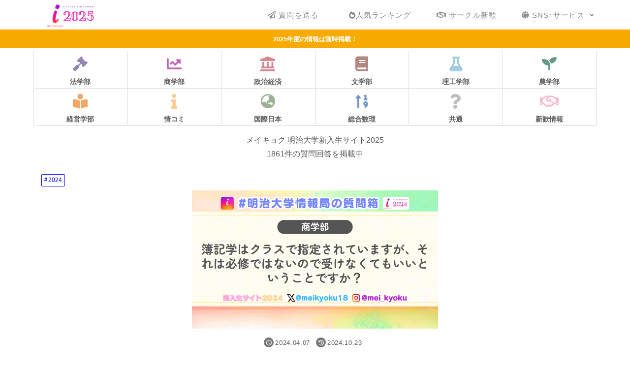

--- FILE ---
content_type: text/html; charset=utf-8
request_url: https://www.google.com/recaptcha/api2/aframe
body_size: 267
content:
<!DOCTYPE HTML><html><head><meta http-equiv="content-type" content="text/html; charset=UTF-8"></head><body><script nonce="XJj4U-SFqskfo1r6jTLdEQ">/** Anti-fraud and anti-abuse applications only. See google.com/recaptcha */ try{var clients={'sodar':'https://pagead2.googlesyndication.com/pagead/sodar?'};window.addEventListener("message",function(a){try{if(a.source===window.parent){var b=JSON.parse(a.data);var c=clients[b['id']];if(c){var d=document.createElement('img');d.src=c+b['params']+'&rc='+(localStorage.getItem("rc::a")?sessionStorage.getItem("rc::b"):"");window.document.body.appendChild(d);sessionStorage.setItem("rc::e",parseInt(sessionStorage.getItem("rc::e")||0)+1);localStorage.setItem("rc::h",'1768698819744');}}}catch(b){}});window.parent.postMessage("_grecaptcha_ready", "*");}catch(b){}</script></body></html>